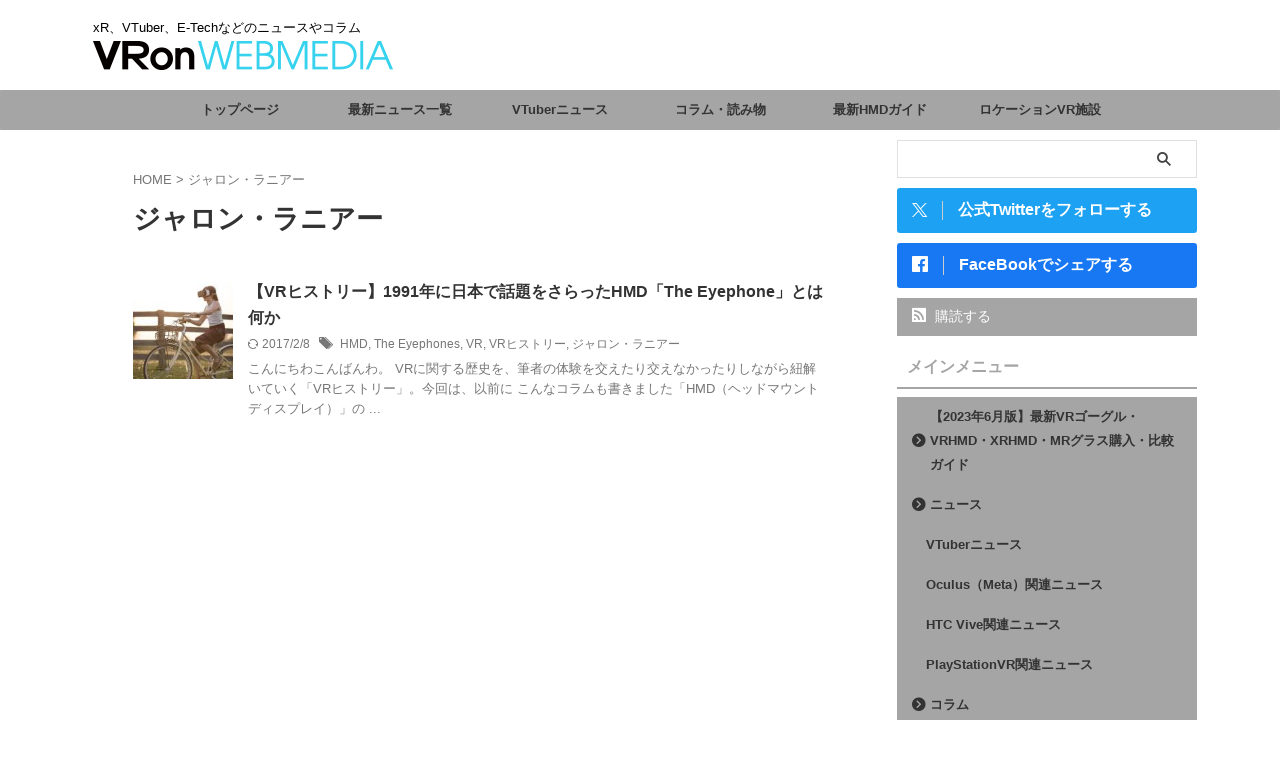

--- FILE ---
content_type: text/html; charset=utf-8
request_url: https://www.google.com/recaptcha/api2/aframe
body_size: -88
content:
<!DOCTYPE HTML><html><head><meta http-equiv="content-type" content="text/html; charset=UTF-8"></head><body><script nonce="BR5ed7Mif34GZteGfsYKxw">/** Anti-fraud and anti-abuse applications only. See google.com/recaptcha */ try{var clients={'sodar':'https://pagead2.googlesyndication.com/pagead/sodar?'};window.addEventListener("message",function(a){try{if(a.source===window.parent){var b=JSON.parse(a.data);var c=clients[b['id']];if(c){var d=document.createElement('img');d.src=c+b['params']+'&rc='+(localStorage.getItem("rc::a")?sessionStorage.getItem("rc::b"):"");window.document.body.appendChild(d);sessionStorage.setItem("rc::e",parseInt(sessionStorage.getItem("rc::e")||0)+1);localStorage.setItem("rc::h",'1769317711769');}}}catch(b){}});window.parent.postMessage("_grecaptcha_ready", "*");}catch(b){}</script></body></html>